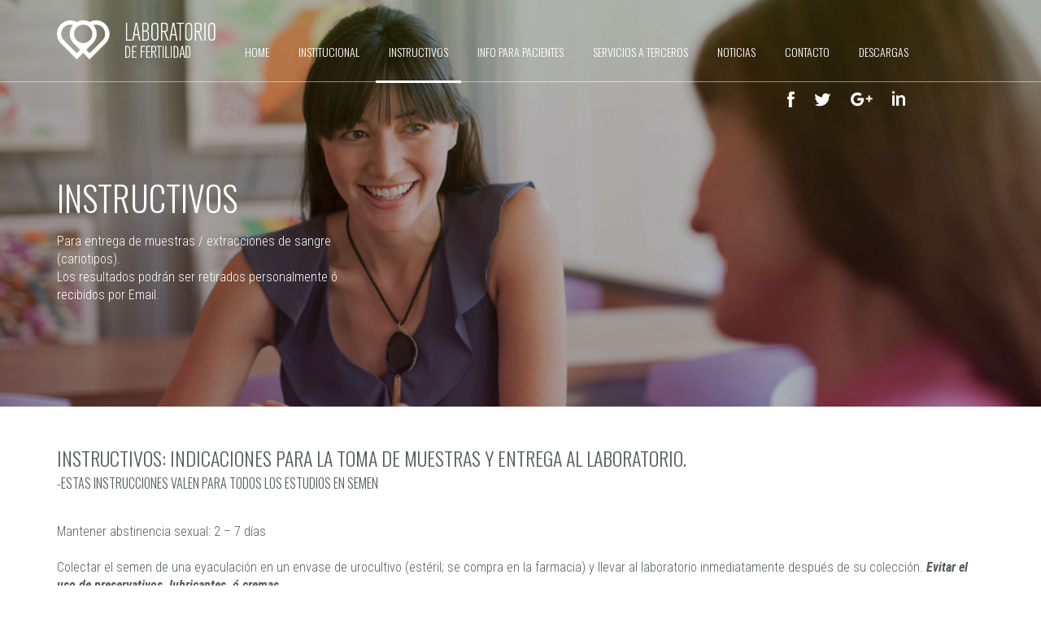

--- FILE ---
content_type: text/html; charset=utf-8
request_url: http://laboratorioyfertilidad.com/instructivos
body_size: 5372
content:
<!DOCTYPE html>
<html lang="es">
<head>
	<meta charset="utf-8">
<meta http-equiv="X-UA-Compatible" content="IE=edge">
<meta name="viewport" content="width=device-width, initial-scale=1, maximum-scale=1, user-scalable=no">
<meta name="google-site-verification" content="ILaTL2mltfip7I5LjwzrAdyqoGXum2_mryDPeqG2NkQ" />
<title>Laboratorio de Fertilidad</title>
<meta name="description" content="">
  <META NAME="robots" CONTENT="ALL">
  <meta name="robots" content="index,follow"/>
  <meta name="googlebot" content="index,follow"/>
<link rel="canonical" href="http://laboratorioyfertilidad.com/instructivos">
<!--OPEN GRAPH-->
<meta property="og:locale" content="es_ES">
<meta property="og:title" content="Laboratorio de Fertilidad">
<meta property="og:site_name" content="Laboratorio de Fertilidad">
<meta property="og:type" content="website">
<meta property="og:url" content="http://laboratorioyfertilidad.com/instructivos">
<meta property="og:description" content="">
<meta property="og:image" content="">
<meta property="og:image:type" content="image/jpeg">
<meta property="og:image:width" content="">
<meta property="og:image:height" content="">
<!--END OPEN GRAPH-->
<link href='https://fonts.googleapis.com/css?family=Roboto+Condensed:400,300,300italic,400italic,700,700italic' rel='stylesheet' type='text/css'>
<link href='https://fonts.googleapis.com/css?family=Oswald:400,300,700' rel='stylesheet' type='text/css'>
<link rel="stylesheet" media="all" href="/assets/application-efbb3400dc8329a4be26e34f0fc5c84a2590cc384145bf394c55532abd6a7d1a.css" data-turbolinks-track="true" />
<script src="/assets/application-27471784acd7421dc1d7ab9a8bc498509ea0c0ebeac19353ad8754d2a01644ff.js" data-turbolinks-track="true"></script>
  <meta name="csrf-param" content="authenticity_token" />
<meta name="csrf-token" content="T8bKJXzeD7svsl+j2x7hV+Jk+58wH//1F1rSaCMvrZabhT3NqUYl3Wma6G3YzeU2eYfhhqjibAxW2yyQy32Uwg==" />
</head>
<body>

<header>
	<div class="container">
		<div class="navigation">
			<div class="visible-xs visible-sm menu-trigger"><a href="javascript:void(0);" class="clean"><i class="glyphicon glyphicon-align-justify"></i></a></div>
			<div class="brand"><a href="/"><img src="/assets/logo-8b9c8e3cf935100d17334b846087468532b34ec0bcc109b37a096393fc71acf6.png" alt="Logo 8b9c8e3cf935100d17334b846087468532b34ec0bcc109b37a096393fc71acf6" /></a></div>
			<nav class="menu">
				<div>
					<a class="" href="/">HOME</a>
					<a class="" href="/institucional">INSTITUCIONAL</a>
					<a class="active" href="/instructivos">INSTRUCTIVOS</a>
					<a class="" href="/informacion">INFO PARA PACIENTES</a>
					<a class="" href="/servicios">SERVICIOS A TERCEROS</a>
					<a class="" href="/noticias">NOTICIAS</a>
					<a class="" href="/contacto">CONTACTO</a>
					<a class="" href="/descargas">DESCARGAS</a>
					<div class="social">
						<a href="https://www.facebook.com/Laboratorio.de.fertilidad" target="_blank"><i class="icon social facebook"></i></a>
						<a href="https://twitter.com/rokinapo" target="_blank"><i class="icon social twitter"></i></a>
						<a href="https://plus.google.com/+RoxanaNapolitano" target="_blank"><i class="icon social google"></i></a>
						<a href="https://www.instagram.com/labfertilidad/" target="_blank"><i class="icon social instagram"></i></a>
					</div>
				</div>
			</nav>
		</div>
	</div>
</header>

<div class="main-image bg-instructional with-subtitle">
  <div class="container">
    <h2>INSTRUCTIVOS</h2>
    <p>
      Para entrega de muestras / extracciones de sangre (cariotipos).<br>
      Los resultados podrán ser retirados personalmente ó recibidos por Email.
    </p>
  </div>
</div>
<section class="instructional">
	<div class="container">
		<h3 class="text-uppercase">INSTRUCTIVOS: Indicaciones para la toma de muestras y entrega al laboratorio.</h3>
		<h5 class="text-uppercase"> -Estas instrucciones valen para todos los estudios en semen</h5>
		<div class="space-N-40"><div>Mantener abstinencia sexual: 2 &ndash; 7 d&iacute;as</div>
<div>&nbsp;</div>
<div>Colectar el semen de una eyaculaci&oacute;n en un envase de urocultivo (est&eacute;ril; se compra en la farmacia) y llevar al laboratorio inmediatamente despu&eacute;s de su colecci&oacute;n. <em><strong>Evitar el uso de preservativos, lubricantes, &oacute; cremas.</strong></em></div>
<div>&nbsp;</div>
<div><em><strong>IMPORTANTE:</strong></em> El envase debe tener el nombre del paciente.&nbsp;<br /><br /></div>
<div>La muestra obtenida debe ser llevada al laboratorio <strong>a temperatura ambiente dentro de los 60 minutos posteriores a su obtenci&oacute;n</strong> (debe ser protegida de temperaturas extremas en el camino al laboratorio).<br /><br /><br /><strong>&iquest;D&oacute;nde puedo entregar la muestra?</strong><br /><br />1) La Plata, 8 y 43, Nro 548, tel 0221 421 1446, whatsapp 221 304 2747<br /><br />2) City Bell, 472 y 13A, tel 0221 480 0809<br /><br />3) Villa Elisa, 5 y 43, tel 0221 487 0810<br /><br />4) Hern&aacute;ndez, 31 2611, e/505 y 506, whatsapp 221 680 7460<br /><br /><strong><br />&iquest;Qu&eacute; d&iacute;as puedo llevar las muestras al laboratorio?<br /><br /></strong>Martes, mi&eacute;rcoles, y jueves, de 7 a 10hs.<br /><br /><strong><br />&iquest;Mi obra social o prepaga cubre mi estudio? Averigualo siguiendo estos pasos -&gt;&nbsp;<br /><br />-&gt;&nbsp;</strong>whatsapp 221 304 2747 -&gt; acceder a la web desde el perfil de whatsapp -&gt; autorizar orden -&gt; vincular foto de la orden -&gt; recibir&aacute;s un email respondiendo tu consulta: es decir si tu obra social/prepaga cubre o no tus estudios, si cubre una parte de los mismos, si ten&eacute;s que abonar alguna diferencia.<br /><br /><strong>&iquest;Necesito orden m&eacute;dica?<br /><br /></strong>Si quer&eacute;s que tu obra social o prepaga cubra tus estudios -&gt; necesit&aacute;s orden m&eacute;dica; si vas a abonar particular -&gt; no necesit&aacute;s la orden.<br /><br /><strong>&iquest;La orden debe ser hecha por un especialista?<br /><br /></strong>No. La orden puede ser hecha por cualquier m&eacute;dico. Si vas a solicitar un <strong>espermograma por fertilidad</strong>, la orden debe decir <strong>"espermograma con morfolog&iacute;a de kruger"</strong> (diagn&oacute;stico: infertilidad).<br /><br /><strong>NOTA: si pens&aacute;s hacer tus estudios cerca de mitad de a&ntilde;o o el verano, contactate antes para verificar que estemos trabajando.<br /><br /><br /></strong><em><strong><a href="https://wa.me/message/FUJXQHC2NIUEG1">WhatsApp</a></strong></em><br /><br />
<div><strong>&nbsp;<br /></strong><br /><strong><br /></strong></div>
<div>&nbsp;</div>
</div>
<div><strong><br /></strong><strong><br /><br /></strong></div></div>
	</div>
</section><section class="instructional">
	<div class="container">
		<h3 class="text-uppercase">Inseminación intrauterina.</h3>
		<h5 class="text-uppercase">Indicaciones para la toma de muestra y entrega al laboratorio</h5>
		<div class="space-N-40"><div><strong>Coordinar entrega de la muestra 48 hs antes de la inseminaci&oacute;n por WhatsApp +54 9 221 4857016. Roxana Napolitano.</strong><br /><br />El d&iacute;a de la inseminaci&oacute;n intrauterina se debe colectar el semen de una eyaculaci&oacute;n en un envase de urocultivo (est&eacute;ril; se compra en la farmacia). <em><strong>Evitar el uso de preservativo</strong></em> (puede tener sustancias espermicidas)<br /><br />La muestra obtenida debe ser llevada al laboratorio <strong>a temperatura ambiente y dentro de los 60 minutos posteriores a su obtenci&oacute;n</strong> (debe ser protegida de temperaturas extremas).<br /><br />El envase con la muestra debe ser<strong> entregado al laboratorio 3 horas antes del horario de la inseminaci&oacute;n:</strong> ej si la inseminaci&oacute;n es a las 12 hs, la muestra debe entregarse 8.30 - 9hs; si la inseminaci&oacute;n es 16, 17, 18, &oacute; 19 hs, la muestra puede ser entregada entre las 12 y 13hs.</div>
<div>&nbsp;</div>
<div><em><strong>IMPORTANTE:</strong></em> El envase debe tener una <em><strong>etiqueta: &ldquo;Para inseminaci&oacute;n intrauterina&rdquo; &oacute; &ldquo;IIU&rdquo;</strong></em> (si no se informa esto, la muestra ser&aacute; procesada como espermograma) Nombre del paciente / nombre de la pareja / m&eacute;dico solicitante / tel&eacute;fono de contacto; <em><strong>Fecha y horario de la IIU.</strong></em></div>
<div>&nbsp;</div>
<div><strong>Una vez que las muestras son recibidas y procesadas, los espermatozoides seleccionados se mantienen en perfectas condiciones durante horas &oacute; inclusive d&iacute;as</strong>.</div>
<div>&nbsp;</div>
<div><br /><br /><br /><strong>CONSULTAS: WhatsApp 221 4857016<br /><br /><a href="https://wa.me/message/FUJXQHC2NIUEG1">WhatsApp</a></strong><br /><br /><strong><br /><br /><br /></strong></div></div>
	</div>
</section><section class="instructional">
	<div class="container">
		<h3 class="text-uppercase">CONSULTAS ONLINE O PRESENCIALES</h3>
		<h5 class="text-uppercase"></h5>
		<div class="space-N-40"><p>La fertilidad, un tema que afecta a millones de personas en el mundo, es tambi&eacute;n un viaje lleno de incertidumbres y emociones.</p>
<p>En estas sesiones abordamos preguntas cruciales que toda persona que enfrenta desaf&iacute;os reproductivos se plantea:</p>
<p>&iquest;Cu&aacute;ndo es el momento adecuado para hacer la primer consulta con un especialista?</p>
<p>&iquest;En qu&eacute; consisten los tratamientos de fertilidad y cu&aacute;les son sus probabilidades de &eacute;xito?</p>
<p>&iquest;Qu&eacute; es la ovodonaci&oacute;n y c&oacute;mo se relaciona con la epigen&eacute;tica?</p>
<p>&iquest;En qu&eacute; consisten los estudios gen&eacute;ticos preimplantacionales?</p>
<p>Entender lo que nos sucede y qu&eacute; tratamientos se nos proponen, no s&oacute;lo empodera sino que tambi&eacute;n ayuda a calmar la ansiedad ante lo desconocido.</p>
<p>Analizamos tu situaci&oacute;n, hablamos de estudios y&nbsp;tratamientos, de las probabilidades de &eacute;xito de cada uno de ellos. Aclaramos dudas y charlamos de aquello que m&aacute;s te preocupa.&nbsp;</p>
<p>El objetivo es que tengas&nbsp;informaci&oacute;n&nbsp;y una gu&iacute;a que te ayude en la toma de decisiones.</p>
<br /><br /><strong>Pod&eacute;s reservar el turno por WhatsApp al +54 9 221 4857016 o por email fertilidadclarisima@gmail.com/ labdefertilidad@gmail.com.<br /><br />Si la consulta es online, el turno se reserva abonando previamente, por transferencia y enviando comprobante por WhatsApp, o entrando en www.fertilidadclarisima.com.<br /><br /><em><a href="https://fertilidadclarisima.com/s/consultora-inicial">M&aacute;s informaci&oacute;n, ac&aacute;</a>&nbsp;</em></strong></div>
	</div>
</section><section class="instructional">
	<div class="container">
		<h3 class="text-uppercase">CONSULTA INTERACTIVA EN EL LABORATORIO - PRESENCIAL</h3>
		<h5 class="text-uppercase">Combo: espermograma + video de tus espermatozoides + consulta</h5>
		<div class="space-N-40"><p class="MsoNormal"><span lang="ES" style="font-family: Arial, sans-serif; color: #575a5f; background-image: initial; background-position: initial; background-size: initial; background-repeat: initial; background-attachment: initial; background-origin: initial; background-clip: initial;">La consulta interactiva en el laboratorio consiste en presenciar el an&aacute;lisis de tu muestra de semen, llevarte un video de la misma, y al mismo tiempo hacer tu consulta sobre fertilidad y/o tratamientos.</span><span lang="ES" style="font-family: 'Arial',sans-serif; color: #575a5f; mso-ansi-language: ES;"><br style="box-sizing: border-box;" /> <br style="box-sizing: border-box;" /> <span style="background-image: initial; background-position: initial; background-size: initial; background-repeat: initial; background-attachment: initial; background-origin: initial; background-clip: initial;">Armamos tu historia cl&iacute;nica, hablamos de tu situaci&oacute;n, y de los posibles pasos a seguir.</span><br style="box-sizing: border-box;" /> <br style="box-sizing: border-box;" /> <strong style="box-sizing: border-box;"><span style="background-image: initial; background-position: initial; background-size: initial; background-repeat: initial; background-attachment: initial; background-origin: initial; background-clip: initial;">Al finalizar la consulta, tendr&aacute;s:</span></strong><br style="box-sizing: border-box;" /> <span style="background-image: initial; background-position: initial; background-size: initial; background-repeat: initial; background-attachment: initial; background-origin: initial; background-clip: initial;">-informe del espermograma.</span><br style="box-sizing: border-box;" /> <span style="background-image: initial; background-position: initial; background-size: initial; background-repeat: initial; background-attachment: initial; background-origin: initial; background-clip: initial;">-video de tus espermatozoides.</span><br style="box-sizing: border-box;" /> <span style="background-image: initial; background-position: initial; background-size: initial; background-repeat: initial; background-attachment: initial; background-origin: initial; background-clip: initial;">-conocimiento de tu estado de fertilidad actual.</span><br style="box-sizing: border-box;" /> <span style="background-image: initial; background-position: initial; background-size: initial; background-repeat: initial; background-attachment: initial; background-origin: initial; background-clip: initial;">-gu&iacute;a de pasos a seguir.</span><br style="box-sizing: border-box;" /> <br style="box-sizing: border-box;" /> </span><span style="font-family: Arial, sans-serif; color: #575a5f; background-image: initial; background-position: initial; background-size: initial; background-repeat: initial; background-attachment: initial; background-origin: initial; background-clip: initial;">Fecha y hora de consulta coordinamos por WhatsApp +54 9 221 4857016.&nbsp;<br /><br /><em><strong><a href="https://fertilidadclarisima.com/s/consulta-en-el-laboratorio-interactiva">M&aacute;s informaci&oacute;n, ac&aacute;</a></strong></em><br /></span></p></div>
	</div>
</section><section class="instructional">
	<div class="container">
		<h3 class="text-uppercase"></h3>
		<h5 class="text-uppercase"></h5>
		<div class="space-N-40"></div>
	</div>
</section><section class="instructional">
	<div class="container">
		<h3 class="text-uppercase"></h3>
		<h5 class="text-uppercase"></h5>
		<div class="space-N-40"><br /><br /><br /><br /><br /></div>
	</div>
</section>
<div class="schedule">
	<div class="container">
		<div class="row">
			<div class="col-xs-12 col-sm-4">
				<h4 class="space-NS-20"></h4>
				<div class="small"></div>
			</div>
			<div class="col-xs-12 col-sm-4">
				<h4 class="space-NS-20">                                                                             </h4>
				<div class="small"><strong>&nbsp; &nbsp; &nbsp; &nbsp; &nbsp; &nbsp; &nbsp; &nbsp; &nbsp; &nbsp; &nbsp; &nbsp; &nbsp; &nbsp; &nbsp; &nbsp; &nbsp; &nbsp; &nbsp; &nbsp; &nbsp; &nbsp; &nbsp; &nbsp; &nbsp; &nbsp; &nbsp; &nbsp; &nbsp; &nbsp; &nbsp; &nbsp; &nbsp; &nbsp; &nbsp;<br /><br /><br /><br /> Trabajamos en colaboraci&oacute;n con Laboratorio Bioqu&iacute;mico Iglesias Haramburu, sucursales (La Plata, City Bell, Villa Elisa, y Hern&aacute;ndez).<br />Tel 0221 421 1446 (La Plata, 8 y 43); Wapp 54 9 221 304 2747; Wapp s&oacute;lo fertilidad 54 9 221 4857016.&nbsp;<br /></strong><br /><br /></div>
			</div>
				<div class="col-xs-12 col-sm-4">
					<h4 class="space-NS-20">IMPORTANTE:</h4>
					<div class="small"><strong>Nueva direcci&oacute;n: 131 2611 (131 III 2611), e/ 505 y 506; Hern&aacute;ndez. Consultas personalizadas s&oacute;lo en 131 2611. Todos los estudios y pr&aacute;cticas en sucursales La Plata, City Bell, Villa Elisa, y Hern&aacute;ndez; Laboratorio bioqu&iacute;mico Iglesias - Haramburu.<br /><br /><br /></strong></div>
				</div>
		</div>
	</div>
</div>
<footer>
	<div class="container footer-top">
		<div class="row">
			<div class="col-xs-12 col-sm-4">
				<div class="brand"><img src="/assets/logo-8b9c8e3cf935100d17334b846087468532b34ec0bcc109b37a096393fc71acf6.png" alt="Logo 8b9c8e3cf935100d17334b846087468532b34ec0bcc109b37a096393fc71acf6" /></div>
			</div>
			<div class="col-xs-12 col-sm-4">
				<nav class="menu">
					<a class="" href="/">HOME</a>
					<a class="" href="/institucional">INSTITUCIONAL</a>
					<a class="active" href="/instructivos">INSTRUCTIVOS</a>
					<a class="" href="/informacion">INFO PARA PACIENTES</a>
					<a class="" href="/servicios">SERVICIOS A TERCEROS</a>
					<a class="" href="/noticias">NOTICIAS</a>
					<a class="" href="/contacto">CONTACTO</a>
					<a class="" href="/descargas">DESCARGAS</a>
				</nav>
			</div>
			<div class="col-xs-12 col-sm-4 contact">
				<div class="relative">
					<div class="absolute"><i class="icon contact location"></i></div>
					<p>
						DIRECCIÓN<br>
						131 Nro 2611, Hernández.<br>
						La Plata. Buenos Aires. Argentina.
					</p>
				</div>
				<div class="relative">
					<div class="absolute"><i class="icon contact phone"></i></div>
					<p>
						TELEFONO<br>
						<a href="tel:02214211446">0221 421 1446</a><br>
						<a href="tel:+5492214857016">+54 9 221 4857016</a> / <a href="tel:+5492213042747">+54 9 221 3042747</a><br>
						<small>(hablar con Mariel, de lunes a viernes de 14 a 20hs).</small>
					</p>
				</div>
				<div class="relative">
					<div class="absolute"><i class="icon contact mail"></i></div>
					<p>
						EMAIL<br>
						<a href="mailto:labdefertilidad@gmail.com">labdefertilidad@gmail.com</a>
					</p>
				</div>
			</div>
		</div>
	</div>
	<div class="bg-ash-dark footer-bottom">
		<div class="container">
			<div class="social">
				<a href="https://www.facebook.com/Laboratorio.de.fertilidad" target="_blank"><i class="icon social facebook"></i></a>
				<a href="https://twitter.com/rokinapo" target="_blank"><i class="icon social twitter"></i></a>
				<a href="https://plus.google.com/+RoxanaNapolitano" target="_blank"><i class="icon social google"></i></a>
				<a href="https://www.instagram.com/labfertilidad/" target="_blank"><i class="icon social instagram"></i></a>
			</div>
			<p class="text-right">
				<small>
					<big>&reg;</big> &nbsp; 2015 - Laboratorio y Fertilidad. &nbsp; Powered by <img class="logo-vertigo" src="/assets/logo-vertigo-b6123e7325ebaeb543962aaa51df8ca87120d23a835174e337c0ac62df424a03.png" alt="Logo vertigo b6123e7325ebaeb543962aaa51df8ca87120d23a835174e337c0ac62df424a03" />
				</small>
			</p>
			<div class="text-center">
				<a href="javascript:void(0);" data-scroll="header"><img class="footer-arrow-up" src="/assets/footer-arrow-up-0ad5915265305b746a683d088ddee179c9e05dd8a4d0f8554a2663127eefb9e5.jpg" alt="Footer arrow up 0ad5915265305b746a683d088ddee179c9e05dd8a4d0f8554a2663127eefb9e5" /></a>
			</div>
		</div>
	</div>
</footer>

<script>
  $(function() {
    	Utils.navigation();
	Utils.scroller();

  });
</script>

</body>
</html>
